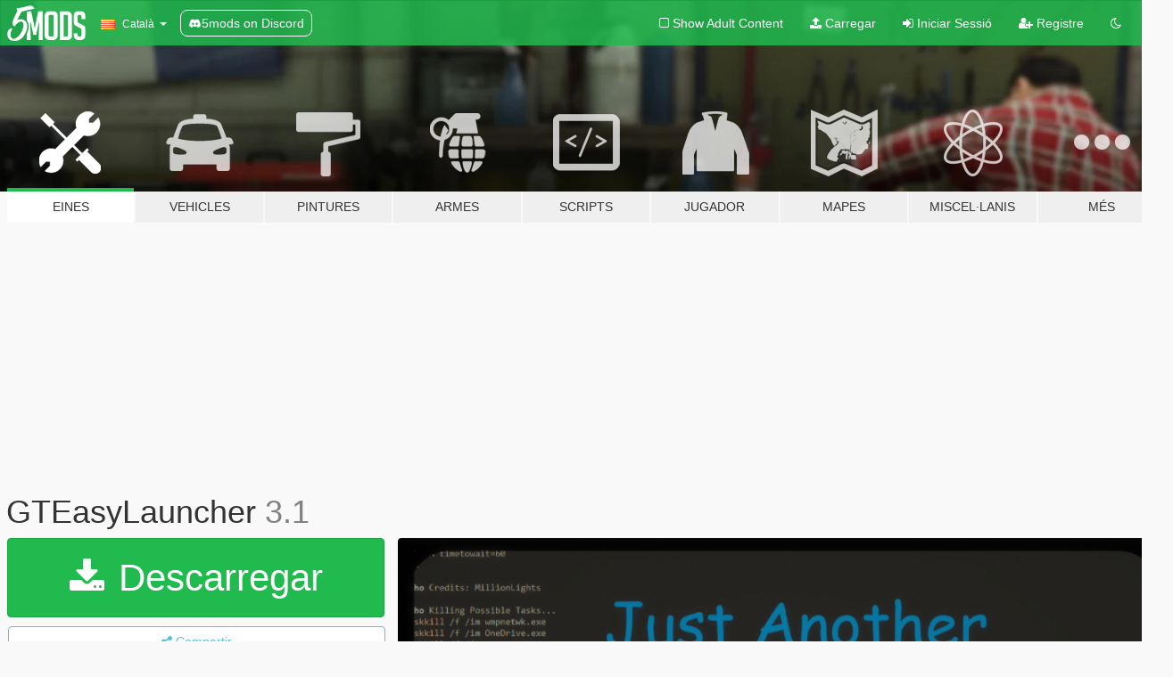

--- FILE ---
content_type: text/html; charset=utf-8
request_url: https://ca.gta5-mods.com/tools/gteasylauncher-gain-fps-fix-fix-lods-not-loading-etc
body_size: 14052
content:

<!DOCTYPE html>
<html lang="ca" dir="ltr">
<head>
	<title>
		GTEasyLauncher - GTA5-Mods.com
	</title>

		<script
		  async
		  src="https://hb.vntsm.com/v4/live/vms/sites/gta5-mods.com/index.js"
        ></script>

        <script>
          self.__VM = self.__VM || [];
          self.__VM.push(function (admanager, scope) {
            scope.Config.buildPlacement((configBuilder) => {
              configBuilder.add("billboard");
              configBuilder.addDefaultOrUnique("mobile_mpu").setBreakPoint("mobile")
            }).display("top-ad");

            scope.Config.buildPlacement((configBuilder) => {
              configBuilder.add("leaderboard");
              configBuilder.addDefaultOrUnique("mobile_mpu").setBreakPoint("mobile")
            }).display("central-ad");

            scope.Config.buildPlacement((configBuilder) => {
              configBuilder.add("mpu");
              configBuilder.addDefaultOrUnique("mobile_mpu").setBreakPoint("mobile")
            }).display("side-ad");

            scope.Config.buildPlacement((configBuilder) => {
              configBuilder.add("leaderboard");
              configBuilder.addDefaultOrUnique("mpu").setBreakPoint({ mediaQuery: "max-width:1200px" })
            }).display("central-ad-2");

            scope.Config.buildPlacement((configBuilder) => {
              configBuilder.add("leaderboard");
              configBuilder.addDefaultOrUnique("mobile_mpu").setBreakPoint("mobile")
            }).display("bottom-ad");

            scope.Config.buildPlacement((configBuilder) => {
              configBuilder.add("desktop_takeover");
              configBuilder.addDefaultOrUnique("mobile_takeover").setBreakPoint("mobile")
            }).display("takeover-ad");

            scope.Config.get('mpu').display('download-ad-1');
          });
        </script>

	<meta charset="utf-8">
	<meta name="viewport" content="width=320, initial-scale=1.0, maximum-scale=1.0">
	<meta http-equiv="X-UA-Compatible" content="IE=edge">
	<meta name="msapplication-config" content="none">
	<meta name="theme-color" content="#20ba4e">
	<meta name="msapplication-navbutton-color" content="#20ba4e">
	<meta name="apple-mobile-web-app-capable" content="yes">
	<meta name="apple-mobile-web-app-status-bar-style" content="#20ba4e">
	<meta name="csrf-param" content="authenticity_token" />
<meta name="csrf-token" content="Yc3sttlOvnCtgPsC3cl7Yog5s05ngHjjiLlwDAo/h4HgY3SR/W2mqohHmQdY7H0rgJ0iP3a6LcFEH5Nh14Y1xg==" />
	    <!--suppress ALL -->

    <meta property="og:url" content="https://ca.gta5-mods.com/tools/gteasylauncher-gain-fps-fix-fix-lods-not-loading-etc">
    <meta property="og:title" content="GTEasyLauncher">
    <meta property="og:description" content="This is a simple open-source batch file script which is meant to improve in-game stability.  This is open source code, you can do whatever you want with it.  HOW TO USE: Drag and drop GtEasyLauncher.bat into your game root directory, then simply launch it. Watch this tutorial linked below if you are confused. Descriptive Tutorial  ALSO this is not a VIRUS, the most demanding thing this does is change your games priority.   This is a ...">
    <meta property="og:site_name" content="GTA5-Mods.com">
    <meta property="og:image" content="https://img.gta5-mods.com/q75/images/gteasylauncher-gain-fps-fix-fix-lods-not-loading-etc/e3ca0b-launcher.png">

    <meta name="twitter:card" content="summary_large_image">
    <meta name="twitter:site" content="@5mods">
    <meta name="twitter:title" content="GTEasyLauncher">
    <meta name="twitter:description" content="This is a simple open-source batch file script which is meant to improve in-game stability.  This is open source code, you can do whatever you want with it.  HOW TO USE: Drag and drop GtEasyLauncher.bat into your game root directory, then simply launch it. Watch this tutorial linked below if you are confused. Descriptive Tutorial  ALSO this is not a VIRUS, the most demanding thing this does is change your games priority.   This is a ...">
    <meta name="twitter:image" content="https://img.gta5-mods.com/q75/images/gteasylauncher-gain-fps-fix-fix-lods-not-loading-etc/e3ca0b-launcher.png">


	<link rel="shortcut icon" type="image/x-icon" href="https://images.gta5-mods.com/icons/favicon.png">
	<link rel="stylesheet" media="screen" href="/assets/application-7e510725ebc5c55e88a9fd87c027a2aa9e20126744fbac89762e0fd54819c399.css" />
	    <link rel="alternate" hreflang="id" href="https://id.gta5-mods.com/tools/gteasylauncher-gain-fps-fix-fix-lods-not-loading-etc">
    <link rel="alternate" hreflang="ms" href="https://ms.gta5-mods.com/tools/gteasylauncher-gain-fps-fix-fix-lods-not-loading-etc">
    <link rel="alternate" hreflang="bg" href="https://bg.gta5-mods.com/tools/gteasylauncher-gain-fps-fix-fix-lods-not-loading-etc">
    <link rel="alternate" hreflang="ca" href="https://ca.gta5-mods.com/tools/gteasylauncher-gain-fps-fix-fix-lods-not-loading-etc">
    <link rel="alternate" hreflang="cs" href="https://cs.gta5-mods.com/tools/gteasylauncher-gain-fps-fix-fix-lods-not-loading-etc">
    <link rel="alternate" hreflang="da" href="https://da.gta5-mods.com/tools/gteasylauncher-gain-fps-fix-fix-lods-not-loading-etc">
    <link rel="alternate" hreflang="de" href="https://de.gta5-mods.com/tools/gteasylauncher-gain-fps-fix-fix-lods-not-loading-etc">
    <link rel="alternate" hreflang="el" href="https://el.gta5-mods.com/tools/gteasylauncher-gain-fps-fix-fix-lods-not-loading-etc">
    <link rel="alternate" hreflang="en" href="https://www.gta5-mods.com/tools/gteasylauncher-gain-fps-fix-fix-lods-not-loading-etc">
    <link rel="alternate" hreflang="es" href="https://es.gta5-mods.com/tools/gteasylauncher-gain-fps-fix-fix-lods-not-loading-etc">
    <link rel="alternate" hreflang="fr" href="https://fr.gta5-mods.com/tools/gteasylauncher-gain-fps-fix-fix-lods-not-loading-etc">
    <link rel="alternate" hreflang="gl" href="https://gl.gta5-mods.com/tools/gteasylauncher-gain-fps-fix-fix-lods-not-loading-etc">
    <link rel="alternate" hreflang="ko" href="https://ko.gta5-mods.com/tools/gteasylauncher-gain-fps-fix-fix-lods-not-loading-etc">
    <link rel="alternate" hreflang="hi" href="https://hi.gta5-mods.com/tools/gteasylauncher-gain-fps-fix-fix-lods-not-loading-etc">
    <link rel="alternate" hreflang="it" href="https://it.gta5-mods.com/tools/gteasylauncher-gain-fps-fix-fix-lods-not-loading-etc">
    <link rel="alternate" hreflang="hu" href="https://hu.gta5-mods.com/tools/gteasylauncher-gain-fps-fix-fix-lods-not-loading-etc">
    <link rel="alternate" hreflang="mk" href="https://mk.gta5-mods.com/tools/gteasylauncher-gain-fps-fix-fix-lods-not-loading-etc">
    <link rel="alternate" hreflang="nl" href="https://nl.gta5-mods.com/tools/gteasylauncher-gain-fps-fix-fix-lods-not-loading-etc">
    <link rel="alternate" hreflang="nb" href="https://no.gta5-mods.com/tools/gteasylauncher-gain-fps-fix-fix-lods-not-loading-etc">
    <link rel="alternate" hreflang="pl" href="https://pl.gta5-mods.com/tools/gteasylauncher-gain-fps-fix-fix-lods-not-loading-etc">
    <link rel="alternate" hreflang="pt-BR" href="https://pt.gta5-mods.com/tools/gteasylauncher-gain-fps-fix-fix-lods-not-loading-etc">
    <link rel="alternate" hreflang="ro" href="https://ro.gta5-mods.com/tools/gteasylauncher-gain-fps-fix-fix-lods-not-loading-etc">
    <link rel="alternate" hreflang="ru" href="https://ru.gta5-mods.com/tools/gteasylauncher-gain-fps-fix-fix-lods-not-loading-etc">
    <link rel="alternate" hreflang="sl" href="https://sl.gta5-mods.com/tools/gteasylauncher-gain-fps-fix-fix-lods-not-loading-etc">
    <link rel="alternate" hreflang="fi" href="https://fi.gta5-mods.com/tools/gteasylauncher-gain-fps-fix-fix-lods-not-loading-etc">
    <link rel="alternate" hreflang="sv" href="https://sv.gta5-mods.com/tools/gteasylauncher-gain-fps-fix-fix-lods-not-loading-etc">
    <link rel="alternate" hreflang="vi" href="https://vi.gta5-mods.com/tools/gteasylauncher-gain-fps-fix-fix-lods-not-loading-etc">
    <link rel="alternate" hreflang="tr" href="https://tr.gta5-mods.com/tools/gteasylauncher-gain-fps-fix-fix-lods-not-loading-etc">
    <link rel="alternate" hreflang="uk" href="https://uk.gta5-mods.com/tools/gteasylauncher-gain-fps-fix-fix-lods-not-loading-etc">
    <link rel="alternate" hreflang="zh-CN" href="https://zh.gta5-mods.com/tools/gteasylauncher-gain-fps-fix-fix-lods-not-loading-etc">

  <script src="/javascripts/ads.js"></script>

		<!-- Nexus Google Tag Manager -->
		<script nonce="true">
//<![CDATA[
				window.dataLayer = window.dataLayer || [];

						window.dataLayer.push({
								login_status: 'Guest',
								user_id: undefined,
								gta5mods_id: undefined,
						});

//]]>
</script>
		<script nonce="true">
//<![CDATA[
				(function(w,d,s,l,i){w[l]=w[l]||[];w[l].push({'gtm.start':
				new Date().getTime(),event:'gtm.js'});var f=d.getElementsByTagName(s)[0],
				j=d.createElement(s),dl=l!='dataLayer'?'&l='+l:'';j.async=true;j.src=
				'https://www.googletagmanager.com/gtm.js?id='+i+dl;f.parentNode.insertBefore(j,f);
				})(window,document,'script','dataLayer','GTM-KCVF2WQ');

//]]>
</script>		<!-- End Nexus Google Tag Manager -->
</head>
<body class=" ca">
	<!-- Google Tag Manager (noscript) -->
	<noscript><iframe src="https://www.googletagmanager.com/ns.html?id=GTM-KCVF2WQ"
										height="0" width="0" style="display:none;visibility:hidden"></iframe></noscript>
	<!-- End Google Tag Manager (noscript) -->

<div id="page-cover"></div>
<div id="page-loading">
	<span class="graphic"></span>
	<span class="message">Carregant...</span>
</div>

<div id="page-cover"></div>

<nav id="main-nav" class="navbar navbar-default">
  <div class="container">
    <div class="navbar-header">
      <a class="navbar-brand" href="/"></a>

      <ul class="nav navbar-nav">
        <li id="language-dropdown" class="dropdown">
          <a href="#language" class="dropdown-toggle" data-toggle="dropdown">
            <span class="famfamfam-flag-catalonia icon"></span>&nbsp;
            <span class="language-name">Català</span>
            <span class="caret"></span>
          </a>

          <ul class="dropdown-menu dropdown-menu-with-footer">
                <li>
                  <a href="https://id.gta5-mods.com/tools/gteasylauncher-gain-fps-fix-fix-lods-not-loading-etc">
                    <span class="famfamfam-flag-id"></span>
                    <span class="language-name">Bahasa Indonesia</span>
                  </a>
                </li>
                <li>
                  <a href="https://ms.gta5-mods.com/tools/gteasylauncher-gain-fps-fix-fix-lods-not-loading-etc">
                    <span class="famfamfam-flag-my"></span>
                    <span class="language-name">Bahasa Melayu</span>
                  </a>
                </li>
                <li>
                  <a href="https://bg.gta5-mods.com/tools/gteasylauncher-gain-fps-fix-fix-lods-not-loading-etc">
                    <span class="famfamfam-flag-bg"></span>
                    <span class="language-name">Български</span>
                  </a>
                </li>
                <li>
                  <a href="https://ca.gta5-mods.com/tools/gteasylauncher-gain-fps-fix-fix-lods-not-loading-etc">
                    <span class="famfamfam-flag-catalonia"></span>
                    <span class="language-name">Català</span>
                  </a>
                </li>
                <li>
                  <a href="https://cs.gta5-mods.com/tools/gteasylauncher-gain-fps-fix-fix-lods-not-loading-etc">
                    <span class="famfamfam-flag-cz"></span>
                    <span class="language-name">Čeština</span>
                  </a>
                </li>
                <li>
                  <a href="https://da.gta5-mods.com/tools/gteasylauncher-gain-fps-fix-fix-lods-not-loading-etc">
                    <span class="famfamfam-flag-dk"></span>
                    <span class="language-name">Dansk</span>
                  </a>
                </li>
                <li>
                  <a href="https://de.gta5-mods.com/tools/gteasylauncher-gain-fps-fix-fix-lods-not-loading-etc">
                    <span class="famfamfam-flag-de"></span>
                    <span class="language-name">Deutsch</span>
                  </a>
                </li>
                <li>
                  <a href="https://el.gta5-mods.com/tools/gteasylauncher-gain-fps-fix-fix-lods-not-loading-etc">
                    <span class="famfamfam-flag-gr"></span>
                    <span class="language-name">Ελληνικά</span>
                  </a>
                </li>
                <li>
                  <a href="https://www.gta5-mods.com/tools/gteasylauncher-gain-fps-fix-fix-lods-not-loading-etc">
                    <span class="famfamfam-flag-gb"></span>
                    <span class="language-name">English</span>
                  </a>
                </li>
                <li>
                  <a href="https://es.gta5-mods.com/tools/gteasylauncher-gain-fps-fix-fix-lods-not-loading-etc">
                    <span class="famfamfam-flag-es"></span>
                    <span class="language-name">Español</span>
                  </a>
                </li>
                <li>
                  <a href="https://fr.gta5-mods.com/tools/gteasylauncher-gain-fps-fix-fix-lods-not-loading-etc">
                    <span class="famfamfam-flag-fr"></span>
                    <span class="language-name">Français</span>
                  </a>
                </li>
                <li>
                  <a href="https://gl.gta5-mods.com/tools/gteasylauncher-gain-fps-fix-fix-lods-not-loading-etc">
                    <span class="famfamfam-flag-es-gl"></span>
                    <span class="language-name">Galego</span>
                  </a>
                </li>
                <li>
                  <a href="https://ko.gta5-mods.com/tools/gteasylauncher-gain-fps-fix-fix-lods-not-loading-etc">
                    <span class="famfamfam-flag-kr"></span>
                    <span class="language-name">한국어</span>
                  </a>
                </li>
                <li>
                  <a href="https://hi.gta5-mods.com/tools/gteasylauncher-gain-fps-fix-fix-lods-not-loading-etc">
                    <span class="famfamfam-flag-in"></span>
                    <span class="language-name">हिन्दी</span>
                  </a>
                </li>
                <li>
                  <a href="https://it.gta5-mods.com/tools/gteasylauncher-gain-fps-fix-fix-lods-not-loading-etc">
                    <span class="famfamfam-flag-it"></span>
                    <span class="language-name">Italiano</span>
                  </a>
                </li>
                <li>
                  <a href="https://hu.gta5-mods.com/tools/gteasylauncher-gain-fps-fix-fix-lods-not-loading-etc">
                    <span class="famfamfam-flag-hu"></span>
                    <span class="language-name">Magyar</span>
                  </a>
                </li>
                <li>
                  <a href="https://mk.gta5-mods.com/tools/gteasylauncher-gain-fps-fix-fix-lods-not-loading-etc">
                    <span class="famfamfam-flag-mk"></span>
                    <span class="language-name">Македонски</span>
                  </a>
                </li>
                <li>
                  <a href="https://nl.gta5-mods.com/tools/gteasylauncher-gain-fps-fix-fix-lods-not-loading-etc">
                    <span class="famfamfam-flag-nl"></span>
                    <span class="language-name">Nederlands</span>
                  </a>
                </li>
                <li>
                  <a href="https://no.gta5-mods.com/tools/gteasylauncher-gain-fps-fix-fix-lods-not-loading-etc">
                    <span class="famfamfam-flag-no"></span>
                    <span class="language-name">Norsk</span>
                  </a>
                </li>
                <li>
                  <a href="https://pl.gta5-mods.com/tools/gteasylauncher-gain-fps-fix-fix-lods-not-loading-etc">
                    <span class="famfamfam-flag-pl"></span>
                    <span class="language-name">Polski</span>
                  </a>
                </li>
                <li>
                  <a href="https://pt.gta5-mods.com/tools/gteasylauncher-gain-fps-fix-fix-lods-not-loading-etc">
                    <span class="famfamfam-flag-br"></span>
                    <span class="language-name">Português do Brasil</span>
                  </a>
                </li>
                <li>
                  <a href="https://ro.gta5-mods.com/tools/gteasylauncher-gain-fps-fix-fix-lods-not-loading-etc">
                    <span class="famfamfam-flag-ro"></span>
                    <span class="language-name">Română</span>
                  </a>
                </li>
                <li>
                  <a href="https://ru.gta5-mods.com/tools/gteasylauncher-gain-fps-fix-fix-lods-not-loading-etc">
                    <span class="famfamfam-flag-ru"></span>
                    <span class="language-name">Русский</span>
                  </a>
                </li>
                <li>
                  <a href="https://sl.gta5-mods.com/tools/gteasylauncher-gain-fps-fix-fix-lods-not-loading-etc">
                    <span class="famfamfam-flag-si"></span>
                    <span class="language-name">Slovenščina</span>
                  </a>
                </li>
                <li>
                  <a href="https://fi.gta5-mods.com/tools/gteasylauncher-gain-fps-fix-fix-lods-not-loading-etc">
                    <span class="famfamfam-flag-fi"></span>
                    <span class="language-name">Suomi</span>
                  </a>
                </li>
                <li>
                  <a href="https://sv.gta5-mods.com/tools/gteasylauncher-gain-fps-fix-fix-lods-not-loading-etc">
                    <span class="famfamfam-flag-se"></span>
                    <span class="language-name">Svenska</span>
                  </a>
                </li>
                <li>
                  <a href="https://vi.gta5-mods.com/tools/gteasylauncher-gain-fps-fix-fix-lods-not-loading-etc">
                    <span class="famfamfam-flag-vn"></span>
                    <span class="language-name">Tiếng Việt</span>
                  </a>
                </li>
                <li>
                  <a href="https://tr.gta5-mods.com/tools/gteasylauncher-gain-fps-fix-fix-lods-not-loading-etc">
                    <span class="famfamfam-flag-tr"></span>
                    <span class="language-name">Türkçe</span>
                  </a>
                </li>
                <li>
                  <a href="https://uk.gta5-mods.com/tools/gteasylauncher-gain-fps-fix-fix-lods-not-loading-etc">
                    <span class="famfamfam-flag-ua"></span>
                    <span class="language-name">Українська</span>
                  </a>
                </li>
                <li>
                  <a href="https://zh.gta5-mods.com/tools/gteasylauncher-gain-fps-fix-fix-lods-not-loading-etc">
                    <span class="famfamfam-flag-cn"></span>
                    <span class="language-name">中文</span>
                  </a>
                </li>
          </ul>
        </li>
        <li class="discord-link">
          <a href="https://discord.gg/2PR7aMzD4U" target="_blank" rel="noreferrer">
            <img src="https://images.gta5-mods.com/site/discord-header.svg" height="15px" alt="">
            <span>5mods on Discord</span>
          </a>
        </li>
      </ul>
    </div>

    <ul class="nav navbar-nav navbar-right">
        <li>
          <a href="/adult_filter" title="Light mode">
              <span class="fa fa-square-o"></span>
            <span>Show Adult <span class="adult-filter__content-text">Content</span></span>
          </a>
        </li>
      <li class="hidden-xs">
        <a href="/upload">
          <span class="icon fa fa-upload"></span>
          Carregar
        </a>
      </li>

        <li>
          <a href="/login?r=/tools/gteasylauncher-gain-fps-fix-fix-lods-not-loading-etc">
            <span class="icon fa fa-sign-in"></span>
            <span class="login-text">Iniciar Sessió</span>
          </a>
        </li>

        <li class="hidden-xs">
          <a href="/register?r=/tools/gteasylauncher-gain-fps-fix-fix-lods-not-loading-etc">
            <span class="icon fa fa-user-plus"></span>
            Registre
          </a>
        </li>

        <li>
            <a href="/dark_mode" title="Dark mode">
              <span class="fa fa-moon-o"></span>
            </a>
        </li>

      <li id="search-dropdown">
        <a href="#search" class="dropdown-toggle" data-toggle="dropdown">
          <span class="fa fa-search"></span>
        </a>

        <div class="dropdown-menu">
          <div class="form-inline">
            <div class="form-group">
              <div class="input-group">
                <div class="input-group-addon"><span  class="fa fa-search"></span></div>
                <input type="text" class="form-control" placeholder="Cerca GTA 5 mods...">
              </div>
            </div>
            <button type="submit" class="btn btn-primary">
              Cerca
            </button>
          </div>
        </div>
      </li>
    </ul>
  </div>
</nav>

<div id="banner" class="tools">
  <div class="container hidden-xs">
    <div id="intro">
      <h1 class="styled">Benvingut a GTA5-Mods.com</h1>
      <p>Selecciona una de les següents categories per començar a veure els últims mods de  GTA 5 PC:</p>
    </div>
  </div>

  <div class="container">
    <ul id="navigation" class="clearfix ca">
        <li class="tools active">
          <a href="/tools">
            <span class="icon-category"></span>
            <span class="label-border"></span>
            <span class="label-category ">
              <span>Eines</span>
            </span>
          </a>
        </li>
        <li class="vehicles ">
          <a href="/vehicles">
            <span class="icon-category"></span>
            <span class="label-border"></span>
            <span class="label-category ">
              <span>Vehicles</span>
            </span>
          </a>
        </li>
        <li class="paintjobs ">
          <a href="/paintjobs">
            <span class="icon-category"></span>
            <span class="label-border"></span>
            <span class="label-category ">
              <span>Pintures</span>
            </span>
          </a>
        </li>
        <li class="weapons ">
          <a href="/weapons">
            <span class="icon-category"></span>
            <span class="label-border"></span>
            <span class="label-category ">
              <span>Armes</span>
            </span>
          </a>
        </li>
        <li class="scripts ">
          <a href="/scripts">
            <span class="icon-category"></span>
            <span class="label-border"></span>
            <span class="label-category ">
              <span>Scripts</span>
            </span>
          </a>
        </li>
        <li class="player ">
          <a href="/player">
            <span class="icon-category"></span>
            <span class="label-border"></span>
            <span class="label-category ">
              <span>Jugador</span>
            </span>
          </a>
        </li>
        <li class="maps ">
          <a href="/maps">
            <span class="icon-category"></span>
            <span class="label-border"></span>
            <span class="label-category ">
              <span>Mapes</span>
            </span>
          </a>
        </li>
        <li class="misc ">
          <a href="/misc">
            <span class="icon-category"></span>
            <span class="label-border"></span>
            <span class="label-category md-small">
              <span>Miscel·lanis</span>
            </span>
          </a>
        </li>
      <li id="more-dropdown" class="more dropdown">
        <a href="#more" class="dropdown-toggle" data-toggle="dropdown">
          <span class="icon-category"></span>
          <span class="label-border"></span>
          <span class="label-category ">
            <span>Més</span>
          </span>
        </a>

        <ul class="dropdown-menu pull-right">
          <li>
            <a href="http://www.gta5cheats.com" target="_blank">
              <span class="fa fa-external-link"></span>
              GTA 5 Cheats
            </a>
          </li>
        </ul>
      </li>
    </ul>
  </div>
</div>

<div id="content">
  


<div id="file" class="container" data-user-file-id="139416">
  <div class="clearfix">
      <div id="top-ad" class="ad-container"></div>

    <h1>
      
      GTEasyLauncher
      <span class="version">3.1</span>

    </h1>
  </div>


    <div id="file-container" class="row">
      <div class="col-sm-5 col-lg-4">

          <a href="/tools/gteasylauncher-gain-fps-fix-fix-lods-not-loading-etc/download/158902" class="btn btn-primary btn-download" >
            <span class="fa fa-download"></span>
            Descarregar
          </a>

        <div class="file-actions">

          <div class="row">
            <div class="col-xs-12 share-container">
              <div id="share-list">
                <ul>
                  <li>
                    <a href="#share-facebook" class="facebook" title="Compartir a Facebook">
                      <span class="fa fa-facebook"></span>
                    </a>
                  </li>
                  <li>
                    <a href="#share-twitter" class="twitter" title="Compartir a Twitter" data-text="GTEasyLauncher">
                      <span class="fa fa-twitter"></span>
                    </a>
                  </li>
                  <li>
                    <a href="#share-vk" class="vk" title="Compartir a VKontakte">
                      <span class="fa fa-vk"></span>
                    </a>
                  </li>
                </ul>
              </div>

              <button class="btn btn-o-info btn-block">
                <span class="fa fa-share-alt "></span>
                <span>Compartir</span>
              </button>
            </div>

          </div>
        </div>
        <div class="panel panel-default">
          <div class="panel-body">
            <div class="user-panel row">
              <div class="col-xs-3">
                <a href="/users/3_Washing_Machines">
                  <img class="img-responsive" src="https://img.gta5-mods.com/q75-w100-h100-cfill/avatars/1314095/3519f1-Baby Nora.jpg" alt="3519f1 baby nora" />
                </a>
              </div>
              <div class="col-xs-9">
                <a class="username" href="/users/3_Washing_Machines">3_Washing_Machines</a>
                  <br/>
                  <div class="user-social">
                    






<a title="Twitch" target="_blank" href="http://www.twitch.tv/beast_cast"><span class="fa fa-twitch"></span></a>
<a title="Steam" target="_blank" href="http://steamcommunity.com/id/therocker894"><span class="fa fa-steam-square"></span></a>

<a title="GitHub" target="_blank" href="https://github.com/BeastCast"><span class="fa fa-github"></span></a>
<a title="Discord Server" target="_blank" href="https://discord.gg/verbam"><span class="fa fa-discord size-30"></span></a>

                  </div>

                  


              </div>
            </div>
          </div>
        </div>

          <div class="panel panel-default hidden-xs">
            <div class="panel-body">
  <h3 class="mt-0">
    <i class="fa fa-list-alt"></i>
    <span class="translation_missing" title="translation missing: ca.user_file.all_versions">All Versions</span>
  </h3>
      <div class="well pull-left file-version-container ">
        <div class="pull-left">
          <i class="fa fa-file"></i>&nbsp;3.1 <span>(current)</span>
          <p>
            <span class="num-downloads">1.957 descàrregues <span class="file-size">, 30 KB</span></span>
            <br/><span class="num-downloads">23 de Agost de 2023</span>
          </p>
        </div>
        <div class="pull-right" >
                  <a target="_blank" href="https://www.virustotal.com/gui/file/c7aa914f1f01b9e5e4a0fa589fb1a529f3bc7f9d0dab4f579263edb328a4b554/detection/f-c7aa914f1f01b9e5e4a0fa589fb1a529f3bc7f9d0dab4f579263edb328a4b554-1692664766"><i data-container="body" data-trigger="hover" data-toggle="popover" data-placement="top" data-html="true" data-title="<b class='color-success'>This file is safe <i class='fa fa-check-circle-o'></i></b>" data-content="<i>This file has been scanned for viruses and is safe to download.</i>" class="fa fa-shield vt-version"></i></a>

              <a target="_blank" href="/tools/gteasylauncher-gain-fps-fix-fix-lods-not-loading-etc/download/158902"><i class="fa fa-download download-version"></i></a>
        </div>
      </div>
</div>
          </div>

          <div id="side-ad" class="ad-container"></div>

        <div class="file-list">

              <div class="col-xs-12 hidden-xs">
                <h4>More mods in <i><a href="/tools">tools</a></i> category:</h4>
                  
<div class="file-list-obj">
  <a href="/tools/oiv-package-installer" title="OIV Package Installer" class="preview empty">

    <img title="OIV Package Installer" class="img-responsive" alt="OIV Package Installer" src="https://img.gta5-mods.com/q75-w500-h333-cfill/images/oiv-package-installer/71cc0f-1000003257.jpg" />

      <ul class="categories">
            <li>Gestor de mods</li>
            <li>Destacat</li>
            <li>Open Source</li>
      </ul>

      <div class="stats">
        <div>
            <span title="4.92 star rating">
              <span class="fa fa-star"></span> 4.92
            </span>
        </div>
        <div>
          <span title="692 Descàrregues">
            <span class="fa fa-download"></span> 692
          </span>
          <span class="stats-likes" title="43 Agradan">
            <span class="fa fa-thumbs-up"></span> 43
          </span>
        </div>
      </div>

  </a>
  <div class="details">
    <div class="top">
      <div class="name">
        <a href="/tools/oiv-package-installer" title="OIV Package Installer">
          <span dir="ltr">OIV Package Installer</span>
        </a>
      </div>
        <div class="version" dir="ltr" title="1.1">1.1</div>
    </div>
    <div class="bottom">
      <span class="bottom-by">By</span> <a href="/users/safari4831" title="safari4831">safari4831</a>
    </div>
  </div>
</div>
                  
<div class="file-list-obj">
  <a href="/tools/propconverter-v" title="PropConverter-V" class="preview empty">

    <img title="PropConverter-V" class="img-responsive" alt="PropConverter-V" src="https://img.gta5-mods.com/q75-w500-h333-cfill/images/propconverter-v/7dcee7-im121age.png" />

      <ul class="categories">
            <li>Desenvolupadors</li>
      </ul>

      <div class="stats">
        <div>
            <span title="5.0 star rating">
              <span class="fa fa-star"></span> 5.0
            </span>
        </div>
        <div>
          <span title="210 Descàrregues">
            <span class="fa fa-download"></span> 210
          </span>
          <span class="stats-likes" title="8 Agradan">
            <span class="fa fa-thumbs-up"></span> 8
          </span>
        </div>
      </div>

  </a>
  <div class="details">
    <div class="top">
      <div class="name">
        <a href="/tools/propconverter-v" title="PropConverter-V">
          <span dir="ltr">PropConverter-V</span>
        </a>
      </div>
        <div class="version" dir="ltr" title="1.2.0">1.2.0</div>
    </div>
    <div class="bottom">
      <span class="bottom-by">By</span> <a href="/users/LN_Dev" title="LN_Dev">LN_Dev</a>
    </div>
  </div>
</div>
                  
<div class="file-list-obj">
  <a href="/tools/ymap-entity-sorter-xml-fix-manifest-issues-0-1" title="YMAP Entity Sorter (XML) - Fix Manifest Issues" class="preview empty">

    <img title="YMAP Entity Sorter (XML) - Fix Manifest Issues" class="img-responsive" alt="YMAP Entity Sorter (XML) - Fix Manifest Issues" src="https://img.gta5-mods.com/q75-w500-h333-cfill/images/ymap-entity-sorter-xml-fix-manifest-issues-0-1/69cb6e-image_2026-01-20_001747442.png" />

      <ul class="categories">
            <li>Desenvolupadors</li>
            <li>Open Source</li>
      </ul>

      <div class="stats">
        <div>
        </div>
        <div>
          <span title="38 Descàrregues">
            <span class="fa fa-download"></span> 38
          </span>
          <span class="stats-likes" title="5 Agradan">
            <span class="fa fa-thumbs-up"></span> 5
          </span>
        </div>
      </div>

  </a>
  <div class="details">
    <div class="top">
      <div class="name">
        <a href="/tools/ymap-entity-sorter-xml-fix-manifest-issues-0-1" title="YMAP Entity Sorter (XML) - Fix Manifest Issues">
          <span dir="ltr">YMAP Entity Sorter (XML) - Fix Manifest Issues</span>
        </a>
      </div>
        <div class="version" dir="ltr" title="0.1">0.1</div>
    </div>
    <div class="bottom">
      <span class="bottom-by">By</span> <a href="/users/sovietkermit" title="sovietkermit">sovietkermit</a>
    </div>
  </div>
</div>
                  
<div class="file-list-obj">
  <a href="/tools/luav" title="LuaV" class="preview empty">

    <img title="LuaV" class="img-responsive" alt="LuaV" src="https://img.gta5-mods.com/q75-w500-h333-cfill/images/luav/772c1a-luav.png" />

      <ul class="categories">
            <li>Script Hook</li>
            <li>Lua</li>
            <li>Open Source</li>
      </ul>

      <div class="stats">
        <div>
        </div>
        <div>
          <span title="365 Descàrregues">
            <span class="fa fa-download"></span> 365
          </span>
          <span class="stats-likes" title="5 Agradan">
            <span class="fa fa-thumbs-up"></span> 5
          </span>
        </div>
      </div>

  </a>
  <div class="details">
    <div class="top">
      <div class="name">
        <a href="/tools/luav" title="LuaV">
          <span dir="ltr">LuaV</span>
        </a>
      </div>
        <div class="version" dir="ltr" title="1.0.1">1.0.1</div>
    </div>
    <div class="bottom">
      <span class="bottom-by">By</span> <a href="/users/ImperiusX" title="ImperiusX">ImperiusX</a>
    </div>
  </div>
</div>
                  
<div class="file-list-obj">
  <a href="/tools/gr-switcher-advanced-platform-switcher-for-gta-v" title="GR-Switcher - Advanced Platform Switcher for GTA V" class="preview empty">

    <img title="GR-Switcher - Advanced Platform Switcher for GTA V" class="img-responsive" alt="GR-Switcher - Advanced Platform Switcher for GTA V" src="https://img.gta5-mods.com/q75-w500-h333-cfill/images/gr-switcher-advanced-platform-switcher-for-gta-v/c7c410-image.png" />

      <ul class="categories">
            <li>Gestor de mods</li>
      </ul>

      <div class="stats">
        <div>
            <span title="0.5 star rating">
              <span class="fa fa-star"></span> 0.5
            </span>
        </div>
        <div>
          <span title="254 Descàrregues">
            <span class="fa fa-download"></span> 254
          </span>
          <span class="stats-likes" title="1 M&#39;agrada">
            <span class="fa fa-thumbs-up"></span> 1
          </span>
        </div>
      </div>

  </a>
  <div class="details">
    <div class="top">
      <div class="name">
        <a href="/tools/gr-switcher-advanced-platform-switcher-for-gta-v" title="GR-Switcher - Advanced Platform Switcher for GTA V">
          <span dir="ltr">GR-Switcher - Advanced Platform Switcher for GTA V</span>
        </a>
      </div>
        <div class="version" dir="ltr" title="1.0 ">1.0 </div>
    </div>
    <div class="bottom">
      <span class="bottom-by">By</span> <a href="/users/Light%20Zirconite" title="Light Zirconite">Light Zirconite</a>
    </div>
  </div>
</div>
              </div>
        </div>
      </div>

      <div class="col-sm-7 col-lg-8">
          <div id="file-media">
            <!-- Cover Media -->
            <div class="text-center">

                <a target="_blank" class="thumbnail mfp-image cover-media" title="GTEasyLauncher" href="https://img.gta5-mods.com/q95/images/gteasylauncher-gain-fps-fix-fix-lods-not-loading-etc/e3ca0b-launcher.png"><img class="img-responsive" src="https://img.gta5-mods.com/q85-w800/images/gteasylauncher-gain-fps-fix-fix-lods-not-loading-etc/e3ca0b-launcher.png" alt="E3ca0b launcher" /></a>
            </div>

            <!-- Remaining Media -->
              <div class="media-thumbnails row">

                  <div class="col-xs-4 col-md-2">
                    
  <a href="https://www.youtube.com/watch?v=-f09QgP4HQw" class="thumbnail mfp-iframe" data-video-source="YOUTUBE" data-video-source-id="-f09QgP4HQw" data-username="3_Washing_Machines">
    
    <span class="play-button fa fa-youtube-play"></span>
    <img class="img-responsive" src="https://img.youtube.com/vi/-f09QgP4HQw/mqdefault.jpg" alt="Mqdefault" />
  </a>


                  </div>
              </div>

          </div>

        <h3 class="clearfix" dir="auto">
          <div class="pull-left file-stats">
            <i class="fa fa-cloud-download pull-left download-icon"></i>
            <div class="file-stat file-downloads pull-left">
              <span class="num-downloads">5.678</span>
              <label>Descàrregues</label>
            </div>
            <i class="fa fa-thumbs-o-up pull-left like-icon"></i>
            <div class="file-stat file-likes pull-left">
              <span class="num-likes">49</span>
              <label>Agradan</label>
            </div>
          </div>

                <span class="comment-average-container pull-right">
                    <span class="comment-average-rating" data-rating="4.7"></span>
                    <label>4.7 / 5 estrelles (5 vots)</label>
                </span>
        </h3>
        <div id="featured-comment">
          <ul class="media-list pinned-comments">
            
    <li id="comment-2183160" class="comment media pinned" data-comment-id="2183160" data-username="3_Washing_Machines" data-mentions="[]">
      <div class="media-left">
        <a href="/users/3_Washing_Machines"><img class="media-object" src="https://img.gta5-mods.com/q75-w100-h100-cfill/avatars/1314095/3519f1-Baby Nora.jpg" alt="3519f1 baby nora" /></a>
      </div>
      <div class="media-body">
        <div class="panel panel-default">
          <div class="panel-body">
            <div class="media-heading clearfix">
              <div class="pull-left flip" dir="auto">
                <a href="/users/3_Washing_Machines">3_Washing_Machines</a>
                    <label class="label label-primary">Autor</label>
              </div>
              <div class="pull-right flip">
                <span class="pinned-message inline-icon-text"><span class="fa fa-thumb-tack"></span>Comentari ancorat</span>

                
              </div>
            </div>

            <div class="comment-text " dir="auto"><p>GTEasyLauncher now supports Rage Plugin Hook</p></div>

            <div class="media-details clearfix">
              <div class="row">
                <div class="col-md-8 text-left flip">


                  

                  
                </div>
                <div class="col-md-4 text-right flip" title="Dimarts, 22 de Agost de 2023 00:47:35 +0000">22 de Agost de 2023</div>
              </div>
            </div>
          </div>
        </div>
      </div>
    </li>

          </ul>
        </div>
        <div class="visible-xs-block">
          <div class="panel panel-default">
            <div class="panel-body">
              <div class="file-description">
                      <span class="description-body description-collapsed" dir="auto">
                        This is a simple open-source batch file script which is meant to improve in-game stability.<br/><br/>This is open source code, you can do whatever you want with it.<br/><br/>HOW TO USE:<br/>Drag and drop GtEasyLauncher.bat into your game root directory, then simply launch it. Watch this tutorial linked below if you are confused.<br/><a href="https://www.youtube.com/watch?v=-f09QgP4HQw">Descriptive Tutorial</a><br/><br/>ALSO this is not a VIRUS, the most demanding thing this does is change your games priority. <br/><br/>This is a batch file script and <b>DOES NOT INSTALL ANYTHING</b>. So to remove this mod, just delete GTEasylauncher batch file and launch the base games application.<br/><br/>LOG:<br/>Version 3.1<br/>Rage plugin hook now supported<br/>Fixed powerconfig typo<br/>Fixed GTEasyLauncher force close command<br/><br/>Version 3.0<br/>Rewritten AGAIN<br/>Gta detection FIXED<br/><br/>Version 2.0<br/>Rewritten<br/>GTA 5 Detection fixed<br/>Priority Resetting Fixed<br/>Other quality of life changes.<br/><br/>Version 1.3<br/>Fixed Epic games verion launcher from not working.<br/>2nd attempt to fix launching out of fullscreen<br/>Other quality changes<br/><br/>Version 1.2<br/>Finally managed Rockstar Games Launcher Support<br/>Attempt to fix game flickers<br/><br/>Version 1.1<br/>Added and fixed some optimizations.<br/><br/>Version 1.0<br/>Not uploaded<br/><br/>Find me on <a href="https://www.gta5-mods.com/users/3_Washing_Machines">GTA5-Mods</a> and on <a href="https://www.nexusmods.com/gta5/users/113633653">Nexus Mods</a>.<br/><br/><a href="https://www.nexusmods.com/gta5/mods/481">Other mod page (NEXUS)</a><br/><br/>:{
                        <div class="read-more-button-container">
                          <div class="read-more-gradient"></div>
                          <div class="read-more-button">Show Full Description</div>
                        </div>
                      </span>
              </div>
                <div id=tag-list>
                    <div>
                      <a href="/all/tags/config-editor/most-downloaded">
                            <span class="label label-default">
                              <span class="fa fa-tag"></span>
                              Editor de configuració
                            </span>
                      </a>
                    </div>
                </div>


              <div id="file-dates">

                <br/>
                <small title="Dimecres, 25 de Maig de 2022 02:36:09 +0000">
                  <strong>Carregat per primera vegada:</strong>
                  25 de Maig de 2022
                  
                </small>

                  <br/>
                  <small title="Dijous, 24 de Agost de 2023 16:12:35 +0000">
                    <strong>Actualització més recent:</strong>
                    24 de Agost de 2023
                  </small>

                  <br/>
                  <small title="Dijous, 22 de Gener de 2026 23:56:40 +0000">
                    <strong>Últim descarregat:</strong>
                    Fa 24 hores
                  </small>
              </div>
            </div>
          </div>

          <div class="panel panel-default visible-xs-block">
            <div class="panel-body">
  <h3 class="mt-0">
    <i class="fa fa-list-alt"></i>
    <span class="translation_missing" title="translation missing: ca.user_file.all_versions">All Versions</span>
  </h3>
      <div class="well pull-left file-version-container ">
        <div class="pull-left">
          <i class="fa fa-file"></i>&nbsp;3.1 <span>(current)</span>
          <p>
            <span class="num-downloads">1.957 descàrregues <span class="file-size">, 30 KB</span></span>
            <br/><span class="num-downloads">23 de Agost de 2023</span>
          </p>
        </div>
        <div class="pull-right" >
                  <a target="_blank" href="https://www.virustotal.com/gui/file/c7aa914f1f01b9e5e4a0fa589fb1a529f3bc7f9d0dab4f579263edb328a4b554/detection/f-c7aa914f1f01b9e5e4a0fa589fb1a529f3bc7f9d0dab4f579263edb328a4b554-1692664766"><i data-container="body" data-trigger="hover" data-toggle="popover" data-placement="top" data-html="true" data-title="<b class='color-success'>This file is safe <i class='fa fa-check-circle-o'></i></b>" data-content="<i>This file has been scanned for viruses and is safe to download.</i>" class="fa fa-shield vt-version"></i></a>

              <a target="_blank" href="/tools/gteasylauncher-gain-fps-fix-fix-lods-not-loading-etc/download/158902"><i class="fa fa-download download-version"></i></a>
        </div>
      </div>
</div>
          </div>

          <h3 class="clearfix comments-stats" dir="auto">
              <span class="pull-left">
                  <span class="num-comments" data-count="30">30 Comentaris</span>
              </span>
          </h3>
          <div id="comments_mobile"></div>

          <div class="file-list">
          </div>

        </div>

        <div class="hidden-xs">

          <ul class="nav nav-tabs" role="tablist">
              <li role="presentation" class="active">
                <a class="url-push" href="#description_tab" aria-controls="home" role="tab" data-toggle="tab">
                  <i class="fa fa-file-text-o"></i>
                  &nbsp;Description
                </a>
              </li>
              <li role="presentation">
                <a class="url-push" href="#comments_tab" aria-controls="profile" role="tab" data-toggle="tab">
                  <i class="fa fa-comments-o"></i>
                  &nbsp;Comments (30)
                </a>
              </li>
          </ul>

          <div class="tab-content">

            <!-- Default / Description Tab -->
            <div role="tabpanel" class="tab-pane  active " id="description_tab">
              <div class="panel panel-default" style="margin-top: 8px">
                <div class="panel-body">
                  <div class="file-description">
                        <span class="description-body " dir="auto">
                          This is a simple open-source batch file script which is meant to improve in-game stability.<br/><br/>This is open source code, you can do whatever you want with it.<br/><br/>HOW TO USE:<br/>Drag and drop GtEasyLauncher.bat into your game root directory, then simply launch it. Watch this tutorial linked below if you are confused.<br/><a href="https://www.youtube.com/watch?v=-f09QgP4HQw">Descriptive Tutorial</a><br/><br/>ALSO this is not a VIRUS, the most demanding thing this does is change your games priority. <br/><br/>This is a batch file script and <b>DOES NOT INSTALL ANYTHING</b>. So to remove this mod, just delete GTEasylauncher batch file and launch the base games application.<br/><br/>LOG:<br/>Version 3.1<br/>Rage plugin hook now supported<br/>Fixed powerconfig typo<br/>Fixed GTEasyLauncher force close command<br/><br/>Version 3.0<br/>Rewritten AGAIN<br/>Gta detection FIXED<br/><br/>Version 2.0<br/>Rewritten<br/>GTA 5 Detection fixed<br/>Priority Resetting Fixed<br/>Other quality of life changes.<br/><br/>Version 1.3<br/>Fixed Epic games verion launcher from not working.<br/>2nd attempt to fix launching out of fullscreen<br/>Other quality changes<br/><br/>Version 1.2<br/>Finally managed Rockstar Games Launcher Support<br/>Attempt to fix game flickers<br/><br/>Version 1.1<br/>Added and fixed some optimizations.<br/><br/>Version 1.0<br/>Not uploaded<br/><br/>Find me on <a href="https://www.gta5-mods.com/users/3_Washing_Machines">GTA5-Mods</a> and on <a href="https://www.nexusmods.com/gta5/users/113633653">Nexus Mods</a>.<br/><br/><a href="https://www.nexusmods.com/gta5/mods/481">Other mod page (NEXUS)</a><br/><br/>:{
                        </span>
                  </div>
                <div id=tag-list>
                    <div>
                      <a href="/all/tags/config-editor/most-downloaded">
                            <span class="label label-default">
                              <span class="fa fa-tag"></span>
                              Editor de configuració
                            </span>
                      </a>
                    </div>
                </div>


                  <div id="file-dates">

                    <br/>
                    <small title="Dimecres, 25 de Maig de 2022 02:36:09 +0000">
                      <strong>Carregat per primera vegada:</strong>
                      25 de Maig de 2022
                      
                    </small>

                      <br/>
                      <small title="Dijous, 24 de Agost de 2023 16:12:35 +0000">
                        <strong>Actualització més recent:</strong>
                        24 de Agost de 2023
                      </small>

                      <br/>
                      <small title="Dijous, 22 de Gener de 2026 23:56:40 +0000">
                        <strong>Últim descarregat:</strong>
                        Fa 24 hores
                      </small>
                  </div>
                </div>
              </div>
            </div>

            <!-- Comments Tab -->
            <div role="tabpanel" class="tab-pane " id="comments_tab">
              <div id="comments">
                <ul class="media-list pinned-comments">
                 

                </ul>

                  <div class="text-center">
                    <button class="view-more btn btn-o-primary btn-block btn-sm">
                      Mostra 10 comentaris anteriors
                    </button>
                  </div>

                <ul class="media-list comments-list">
                  
    <li id="comment-2132397" class="comment media " data-comment-id="2132397" data-username="TakeNoShift" data-mentions="[]">
      <div class="media-left">
        <a href="/users/TakeNoShift"><img class="media-object" src="https://img.gta5-mods.com/q75-w100-h100-cfill/avatars/presets/default.jpg" alt="Default" /></a>
      </div>
      <div class="media-body">
        <div class="panel panel-default">
          <div class="panel-body">
            <div class="media-heading clearfix">
              <div class="pull-left flip" dir="auto">
                <a href="/users/TakeNoShift">TakeNoShift</a>
                    
              </div>
              <div class="pull-right flip">
                

                
              </div>
            </div>

            <div class="comment-text " dir="auto"><p>I have the game on Steam, put the launcher in the root directory (D:\SteamLibrary\steamapps\common\Grand Theft Auto V), but it doesn&#39;t work properly it would seem, as it doesn&#39;t do what is shown in the video. It opens, spews a bunch of incorrect looking crap out in the terminal and the Rockstar Launcher stuff pops up a second later and starts the game. </p></div>

            <div class="media-details clearfix">
              <div class="row">
                <div class="col-md-8 text-left flip">


                  

                  
                </div>
                <div class="col-md-4 text-right flip" title="Divendres, 17 de Març de 2023 05:14:01 +0000">17 de Març de 2023</div>
              </div>
            </div>
          </div>
        </div>
      </div>
    </li>

    <li id="comment-2132765" class="comment media " data-comment-id="2132765" data-username="wremch" data-mentions="[]">
      <div class="media-left">
        <a href="/users/wremch"><img class="media-object" src="https://img.gta5-mods.com/q75-w100-h100-cfill/avatars/presets/bugstars.jpg" alt="Bugstars" /></a>
      </div>
      <div class="media-body">
        <div class="panel panel-default">
          <div class="panel-body">
            <div class="media-heading clearfix">
              <div class="pull-left flip" dir="auto">
                <a href="/users/wremch">wremch</a>
                    
              </div>
              <div class="pull-right flip">
                

                <span class="comment-rating" data-rating="3.5"></span>
              </div>
            </div>

            <div class="comment-text " dir="auto"><p>echo gta v failed to launch?</p></div>

            <div class="media-details clearfix">
              <div class="row">
                <div class="col-md-8 text-left flip">


                  

                  
                </div>
                <div class="col-md-4 text-right flip" title="Dissabte, 18 de Març de 2023 16:18:35 +0000">18 de Març de 2023</div>
              </div>
            </div>
          </div>
        </div>
      </div>
    </li>

    <li id="comment-2133525" class="comment media " data-comment-id="2133525" data-username="3_Washing_Machines" data-mentions="[&quot;wremch&quot;]">
      <div class="media-left">
        <a href="/users/3_Washing_Machines"><img class="media-object" src="https://img.gta5-mods.com/q75-w100-h100-cfill/avatars/1314095/3519f1-Baby Nora.jpg" alt="3519f1 baby nora" /></a>
      </div>
      <div class="media-body">
        <div class="panel panel-default">
          <div class="panel-body">
            <div class="media-heading clearfix">
              <div class="pull-left flip" dir="auto">
                <a href="/users/3_Washing_Machines">3_Washing_Machines</a>
                    <label class="label label-primary">Autor</label>
              </div>
              <div class="pull-right flip">
                

                
              </div>
            </div>

            <div class="comment-text " dir="auto"><p><a class="mention" href="/users/wremch">@wremch</a> you installed in your gta directory, correct?
</p></div>

            <div class="media-details clearfix">
              <div class="row">
                <div class="col-md-8 text-left flip">


                  

                  
                </div>
                <div class="col-md-4 text-right flip" title="Dilluns, 20 de Març de 2023 20:09:10 +0000">20 de Març de 2023</div>
              </div>
            </div>
          </div>
        </div>
      </div>
    </li>

    <li id="comment-2133618" class="comment media " data-comment-id="2133618" data-username="wremch" data-mentions="[&quot;3_Washing_Machines&quot;]">
      <div class="media-left">
        <a href="/users/wremch"><img class="media-object" src="https://img.gta5-mods.com/q75-w100-h100-cfill/avatars/presets/bugstars.jpg" alt="Bugstars" /></a>
      </div>
      <div class="media-body">
        <div class="panel panel-default">
          <div class="panel-body">
            <div class="media-heading clearfix">
              <div class="pull-left flip" dir="auto">
                <a href="/users/wremch">wremch</a>
                    
              </div>
              <div class="pull-right flip">
                

                
              </div>
            </div>

            <div class="comment-text " dir="auto"><p><a class="mention" href="/users/3_Washing_Machines">@3_Washing_Machines</a> yep.</p></div>

            <div class="media-details clearfix">
              <div class="row">
                <div class="col-md-8 text-left flip">


                  

                  
                </div>
                <div class="col-md-4 text-right flip" title="Dimarts, 21 de Març de 2023 07:10:02 +0000">21 de Març de 2023</div>
              </div>
            </div>
          </div>
        </div>
      </div>
    </li>

    <li id="comment-2133791" class="comment media " data-comment-id="2133791" data-username="3_Washing_Machines" data-mentions="[&quot;wremch&quot;]">
      <div class="media-left">
        <a href="/users/3_Washing_Machines"><img class="media-object" src="https://img.gta5-mods.com/q75-w100-h100-cfill/avatars/1314095/3519f1-Baby Nora.jpg" alt="3519f1 baby nora" /></a>
      </div>
      <div class="media-body">
        <div class="panel panel-default">
          <div class="panel-body">
            <div class="media-heading clearfix">
              <div class="pull-left flip" dir="auto">
                <a href="/users/3_Washing_Machines">3_Washing_Machines</a>
                    <label class="label label-primary">Autor</label>
              </div>
              <div class="pull-right flip">
                

                
              </div>
            </div>

            <div class="comment-text " dir="auto"><p><a class="mention" href="/users/wremch">@wremch</a> are you using steam, epic, or rockstar launcher
</p></div>

            <div class="media-details clearfix">
              <div class="row">
                <div class="col-md-8 text-left flip">


                  

                  
                </div>
                <div class="col-md-4 text-right flip" title="Dimarts, 21 de Març de 2023 20:35:55 +0000">21 de Març de 2023</div>
              </div>
            </div>
          </div>
        </div>
      </div>
    </li>

    <li id="comment-2134049" class="comment media " data-comment-id="2134049" data-username="wremch" data-mentions="[&quot;3_Washing_Machines&quot;]">
      <div class="media-left">
        <a href="/users/wremch"><img class="media-object" src="https://img.gta5-mods.com/q75-w100-h100-cfill/avatars/presets/bugstars.jpg" alt="Bugstars" /></a>
      </div>
      <div class="media-body">
        <div class="panel panel-default">
          <div class="panel-body">
            <div class="media-heading clearfix">
              <div class="pull-left flip" dir="auto">
                <a href="/users/wremch">wremch</a>
                    
              </div>
              <div class="pull-right flip">
                

                
              </div>
            </div>

            <div class="comment-text " dir="auto"><p><a class="mention" href="/users/3_Washing_Machines">@3_Washing_Machines</a> steam</p></div>

            <div class="media-details clearfix">
              <div class="row">
                <div class="col-md-8 text-left flip">


                  

                  
                </div>
                <div class="col-md-4 text-right flip" title="Dimecres, 22 de Març de 2023 14:36:02 +0000">22 de Març de 2023</div>
              </div>
            </div>
          </div>
        </div>
      </div>
    </li>

    <li id="comment-2140870" class="comment media " data-comment-id="2140870" data-username="Think_Tank" data-mentions="[&quot;3_Washing_Machines&quot;]">
      <div class="media-left">
        <a href="/users/Think_Tank"><img class="media-object" src="https://img.gta5-mods.com/q75-w100-h100-cfill/avatars/94649/476767-Spotlight games.png" alt="476767 spotlight games" /></a>
      </div>
      <div class="media-body">
        <div class="panel panel-default">
          <div class="panel-body">
            <div class="media-heading clearfix">
              <div class="pull-left flip" dir="auto">
                <a href="/users/Think_Tank">Think_Tank</a>
                    
              </div>
              <div class="pull-right flip">
                

                
              </div>
            </div>

            <div class="comment-text " dir="auto"><p><a class="mention" href="/users/3_Washing_Machines">@3_Washing_Machines</a> So, the description doesn&#39;t actually tell us anything about what this mod does. What does it actually do?</p></div>

            <div class="media-details clearfix">
              <div class="row">
                <div class="col-md-8 text-left flip">


                  

                  
                </div>
                <div class="col-md-4 text-right flip" title="Dimecres, 12 de Abril de 2023 19:37:01 +0000">12 de Abril de 2023</div>
              </div>
            </div>
          </div>
        </div>
      </div>
    </li>

    <li id="comment-2158783" class="comment media " data-comment-id="2158783" data-username="TrussingDart" data-mentions="[]">
      <div class="media-left">
        <a href="/users/TrussingDart"><img class="media-object" src="https://img.gta5-mods.com/q75-w100-h100-cfill/avatars/presets/default.jpg" alt="Default" /></a>
      </div>
      <div class="media-body">
        <div class="panel panel-default">
          <div class="panel-body">
            <div class="media-heading clearfix">
              <div class="pull-left flip" dir="auto">
                <a href="/users/TrussingDart">TrussingDart</a>
                    
              </div>
              <div class="pull-right flip">
                

                
              </div>
            </div>

            <div class="comment-text " dir="auto"><p>when it starts the rockstar launcher says gta 5 timed out authenticating with epic games. 
<br />Any fix for it ?
</p></div>

            <div class="media-details clearfix">
              <div class="row">
                <div class="col-md-8 text-left flip">


                  

                  
                </div>
                <div class="col-md-4 text-right flip" title="Dimecres, 07 de Juny de 2023 13:14:14 +0000">07 de Juny de 2023</div>
              </div>
            </div>
          </div>
        </div>
      </div>
    </li>

    <li id="comment-2160003" class="comment media " data-comment-id="2160003" data-username="billzgboy" data-mentions="[&quot;3_Washing_Machines&quot;]">
      <div class="media-left">
        <a href="/users/billzgboy"><img class="media-object" src="https://img.gta5-mods.com/q75-w100-h100-cfill/avatars/presets/default.jpg" alt="Default" /></a>
      </div>
      <div class="media-body">
        <div class="panel panel-default">
          <div class="panel-body">
            <div class="media-heading clearfix">
              <div class="pull-left flip" dir="auto">
                <a href="/users/billzgboy">billzgboy</a>
                    
              </div>
              <div class="pull-right flip">
                

                
              </div>
            </div>

            <div class="comment-text " dir="auto"><p><a class="mention" href="/users/3_Washing_Machines">@3_Washing_Machines</a> can u fix this? it says &quot; gta 5 timed out authenticating with epic games.&quot; ?</p></div>

            <div class="media-details clearfix">
              <div class="row">
                <div class="col-md-8 text-left flip">


                  

                  
                </div>
                <div class="col-md-4 text-right flip" title="Diumenge, 11 de Juny de 2023 11:11:05 +0000">11 de Juny de 2023</div>
              </div>
            </div>
          </div>
        </div>
      </div>
    </li>

    <li id="comment-2169802" class="comment media " data-comment-id="2169802" data-username="arukk" data-mentions="[]">
      <div class="media-left">
        <a href="/users/arukk"><img class="media-object" src="https://img.gta5-mods.com/q75-w100-h100-cfill/avatars/1263637/284bc5-R-138089-1418305336-9834.jpg" alt="284bc5 r 138089 1418305336 9834" /></a>
      </div>
      <div class="media-body">
        <div class="panel panel-default">
          <div class="panel-body">
            <div class="media-heading clearfix">
              <div class="pull-left flip" dir="auto">
                <a href="/users/arukk">arukk</a>
                    
              </div>
              <div class="pull-right flip">
                

                
              </div>
            </div>

            <div class="comment-text " dir="auto"><p>Sorry, this doesnt seem to work properly. I use Epic version, put the.bat file in my game directory, but when i launch it, it says GTA5.exe failed to load and forces me to quit.</p></div>

            <div class="media-details clearfix">
              <div class="row">
                <div class="col-md-8 text-left flip">


                  

                  
                </div>
                <div class="col-md-4 text-right flip" title="Dilluns, 10 de Juliol de 2023 17:07:47 +0000">10 de Juliol de 2023</div>
              </div>
            </div>
          </div>
        </div>
      </div>
    </li>

    <li id="comment-2181215" class="comment media " data-comment-id="2181215" data-username="3_Washing_Machines" data-mentions="[&quot;arukk&quot;]">
      <div class="media-left">
        <a href="/users/3_Washing_Machines"><img class="media-object" src="https://img.gta5-mods.com/q75-w100-h100-cfill/avatars/1314095/3519f1-Baby Nora.jpg" alt="3519f1 baby nora" /></a>
      </div>
      <div class="media-body">
        <div class="panel panel-default">
          <div class="panel-body">
            <div class="media-heading clearfix">
              <div class="pull-left flip" dir="auto">
                <a href="/users/3_Washing_Machines">3_Washing_Machines</a>
                    <label class="label label-primary">Autor</label>
              </div>
              <div class="pull-right flip">
                

                
              </div>
            </div>

            <div class="comment-text " dir="auto"><p><a class="mention" href="/users/arukk">@arukk</a> Sorry for late response. The latest rewrite is broken. Use version 1.3.</p></div>

            <div class="media-details clearfix">
              <div class="row">
                <div class="col-md-8 text-left flip">


                  

                  
                </div>
                <div class="col-md-4 text-right flip" title="Dimarts, 15 de Agost de 2023 17:53:03 +0000">15 de Agost de 2023</div>
              </div>
            </div>
          </div>
        </div>
      </div>
    </li>

    <li id="comment-2181247" class="comment media " data-comment-id="2181247" data-username="3_Washing_Machines" data-mentions="[]">
      <div class="media-left">
        <a href="/users/3_Washing_Machines"><img class="media-object" src="https://img.gta5-mods.com/q75-w100-h100-cfill/avatars/1314095/3519f1-Baby Nora.jpg" alt="3519f1 baby nora" /></a>
      </div>
      <div class="media-body">
        <div class="panel panel-default">
          <div class="panel-body">
            <div class="media-heading clearfix">
              <div class="pull-left flip" dir="auto">
                <a href="/users/3_Washing_Machines">3_Washing_Machines</a>
                    <label class="label label-primary">Autor</label>
              </div>
              <div class="pull-right flip">
                

                
              </div>
            </div>

            <div class="comment-text " dir="auto"><p>Just updated. Versions 3.0 should fix everyone&#39;s issues.</p></div>

            <div class="media-details clearfix">
              <div class="row">
                <div class="col-md-8 text-left flip">


                  

                  
                </div>
                <div class="col-md-4 text-right flip" title="Dimarts, 15 de Agost de 2023 19:15:28 +0000">15 de Agost de 2023</div>
              </div>
            </div>
          </div>
        </div>
      </div>
    </li>

    <li id="comment-2182167" class="comment media " data-comment-id="2182167" data-username="Swed1431" data-mentions="[&quot;3_Washing_Machines&quot;]">
      <div class="media-left">
        <a href="/users/Swed1431"><img class="media-object" src="https://img.gta5-mods.com/q75-w100-h100-cfill/avatars/320797/2ab62e-529042781214212145.png" alt="2ab62e 529042781214212145" /></a>
      </div>
      <div class="media-body">
        <div class="panel panel-default">
          <div class="panel-body">
            <div class="media-heading clearfix">
              <div class="pull-left flip" dir="auto">
                <a href="/users/Swed1431">Swed1431</a>
                    
              </div>
              <div class="pull-right flip">
                

                
              </div>
            </div>

            <div class="comment-text " dir="auto"><p><a class="mention" href="/users/3_Washing_Machines">@3_Washing_Machines</a> does this work with ragepluginhook?</p></div>

            <div class="media-details clearfix">
              <div class="row">
                <div class="col-md-8 text-left flip">


                  

                  
                </div>
                <div class="col-md-4 text-right flip" title="Divendres, 18 de Agost de 2023 19:20:22 +0000">18 de Agost de 2023</div>
              </div>
            </div>
          </div>
        </div>
      </div>
    </li>

    <li id="comment-2182254" class="comment media " data-comment-id="2182254" data-username="3_Washing_Machines" data-mentions="[&quot;Swed1431&quot;]">
      <div class="media-left">
        <a href="/users/3_Washing_Machines"><img class="media-object" src="https://img.gta5-mods.com/q75-w100-h100-cfill/avatars/1314095/3519f1-Baby Nora.jpg" alt="3519f1 baby nora" /></a>
      </div>
      <div class="media-body">
        <div class="panel panel-default">
          <div class="panel-body">
            <div class="media-heading clearfix">
              <div class="pull-left flip" dir="auto">
                <a href="/users/3_Washing_Machines">3_Washing_Machines</a>
                    <label class="label label-primary">Autor</label>
              </div>
              <div class="pull-right flip">
                

                
              </div>
            </div>

            <div class="comment-text " dir="auto"><p><a class="mention" href="/users/Swed1431">@Swed1431</a> Yes it should work; launch the game through ragepluginhook then try running gteasylauncher. I will add better rage support when I release version 3.1</p></div>

            <div class="media-details clearfix">
              <div class="row">
                <div class="col-md-8 text-left flip">


                  

                  
                </div>
                <div class="col-md-4 text-right flip" title="Dissabte, 19 de Agost de 2023 03:43:44 +0000">19 de Agost de 2023</div>
              </div>
            </div>
          </div>
        </div>
      </div>
    </li>

    <li id="comment-2182515" class="comment media " data-comment-id="2182515" data-username="jenica samson" data-mentions="[]">
      <div class="media-left">
        <a href="/users/jenica%20samson"><img class="media-object" src="https://img.gta5-mods.com/q75-w100-h100-cfill/avatars/presets/starlet.jpg" alt="Starlet" /></a>
      </div>
      <div class="media-body">
        <div class="panel panel-default">
          <div class="panel-body">
            <div class="media-heading clearfix">
              <div class="pull-left flip" dir="auto">
                <a href="/users/jenica%20samson">jenica samson</a>
                    
              </div>
              <div class="pull-right flip">
                

                
              </div>
            </div>

            <div class="comment-text " dir="auto"><p>nice</p></div>

            <div class="media-details clearfix">
              <div class="row">
                <div class="col-md-8 text-left flip">


                  

                  
                </div>
                <div class="col-md-4 text-right flip" title="Diumenge, 20 de Agost de 2023 02:57:39 +0000">20 de Agost de 2023</div>
              </div>
            </div>
          </div>
        </div>
      </div>
    </li>

    <li id="comment-2182667" class="comment media " data-comment-id="2182667" data-username="Starfox1993" data-mentions="[]">
      <div class="media-left">
        <a href="/users/Starfox1993"><img class="media-object" src="https://img.gta5-mods.com/q75-w100-h100-cfill/avatars/1649470/e14439-IMG_4513.jpeg" alt="E14439 img 4513" /></a>
      </div>
      <div class="media-body">
        <div class="panel panel-default">
          <div class="panel-body">
            <div class="media-heading clearfix">
              <div class="pull-left flip" dir="auto">
                <a href="/users/Starfox1993">Starfox1993</a>
                    
              </div>
              <div class="pull-right flip">
                

                
              </div>
            </div>

            <div class="comment-text " dir="auto"><p>Thank you</p></div>

            <div class="media-details clearfix">
              <div class="row">
                <div class="col-md-8 text-left flip">


                  

                  
                </div>
                <div class="col-md-4 text-right flip" title="Diumenge, 20 de Agost de 2023 16:50:25 +0000">20 de Agost de 2023</div>
              </div>
            </div>
          </div>
        </div>
      </div>
    </li>


    <li id="comment-2183267" class="comment media " data-comment-id="2183267" data-username="Reyser" data-mentions="[&quot;3_Washing_Machines&quot;]">
      <div class="media-left">
        <a href="/users/Reyser"><img class="media-object" src="https://img.gta5-mods.com/q75-w100-h100-cfill/avatars/20546/e8bcdb-573541208_18540883921022354_6839918307693415289_n.jpg" alt="E8bcdb 573541208 18540883921022354 6839918307693415289 n" /></a>
      </div>
      <div class="media-body">
        <div class="panel panel-default">
          <div class="panel-body">
            <div class="media-heading clearfix">
              <div class="pull-left flip" dir="auto">
                <a href="/users/Reyser">Reyser</a>
                    
              </div>
              <div class="pull-right flip">
                

                
              </div>
            </div>

            <div class="comment-text " dir="auto"><p><a class="mention" href="/users/3_Washing_Machines">@3_Washing_Machines</a> Please update the description changelog</p></div>

            <div class="media-details clearfix">
              <div class="row">
                <div class="col-md-8 text-left flip">


                  

                  
                </div>
                <div class="col-md-4 text-right flip" title="Dimarts, 22 de Agost de 2023 11:01:28 +0000">22 de Agost de 2023</div>
              </div>
            </div>
          </div>
        </div>
      </div>
    </li>

    <li id="comment-2183387" class="comment media " data-comment-id="2183387" data-username="3_Washing_Machines" data-mentions="[&quot;Reyser&quot;]">
      <div class="media-left">
        <a href="/users/3_Washing_Machines"><img class="media-object" src="https://img.gta5-mods.com/q75-w100-h100-cfill/avatars/1314095/3519f1-Baby Nora.jpg" alt="3519f1 baby nora" /></a>
      </div>
      <div class="media-body">
        <div class="panel panel-default">
          <div class="panel-body">
            <div class="media-heading clearfix">
              <div class="pull-left flip" dir="auto">
                <a href="/users/3_Washing_Machines">3_Washing_Machines</a>
                    <label class="label label-primary">Autor</label>
              </div>
              <div class="pull-right flip">
                

                
              </div>
            </div>

            <div class="comment-text " dir="auto"><p><a class="mention" href="/users/Reyser">@Reyser</a> Done!</p></div>

            <div class="media-details clearfix">
              <div class="row">
                <div class="col-md-8 text-left flip">


                  

                  
                </div>
                <div class="col-md-4 text-right flip" title="Dimarts, 22 de Agost de 2023 15:17:23 +0000">22 de Agost de 2023</div>
              </div>
            </div>
          </div>
        </div>
      </div>
    </li>

    <li id="comment-2320166" class="comment media " data-comment-id="2320166" data-username="jazzysoggy12" data-mentions="[]">
      <div class="media-left">
        <a href="/users/jazzysoggy12"><img class="media-object" src="https://img.gta5-mods.com/q75-w100-h100-cfill/avatars/1629646/cf0b90-f93fe6c710c5570de9ca8b64ea0826e2 (1).png" alt="Cf0b90 f93fe6c710c5570de9ca8b64ea0826e2 (1)" /></a>
      </div>
      <div class="media-body">
        <div class="panel panel-default">
          <div class="panel-body">
            <div class="media-heading clearfix">
              <div class="pull-left flip" dir="auto">
                <a href="/users/jazzysoggy12">jazzysoggy12</a>
                    
              </div>
              <div class="pull-right flip">
                

                
              </div>
            </div>

            <div class="comment-text " dir="auto"><p>what exactly does this mod do?</p></div>

            <div class="media-details clearfix">
              <div class="row">
                <div class="col-md-8 text-left flip">


                  

                  
                </div>
                <div class="col-md-4 text-right flip" title="Dimarts, 31 de Desembre de 2024 04:43:34 +0000">31 de Desembre de 2024</div>
              </div>
            </div>
          </div>
        </div>
      </div>
    </li>

               </ul>

                  <div class="alert alert-info">
                    Uneix-te a la conversa! <a href="/login?r=/tools/gteasylauncher-gain-fps-fix-fix-lods-not-loading-etc">Inicia Sessió</a> o <a href="/register?r=/tools/gteasylauncher-gain-fps-fix-fix-lods-not-loading-etc">Registre</a> per una compte per poder comentar.
                  </div>
              </div>
            </div>

          </div>

            <div id="central-ad-2" class="ad-container"></div>
        </div>
      </div>
    </div>

  <div class="modal fade" id="downloadModal" tabindex="-1" role="dialog">
    <div class="modal-dialog" role="document">
      <div class="modal-content">
        <div class="modal-body">
          <div class="panel panel-default">
            <div class="panel-body">
  <h3 class="mt-0">
    <i class="fa fa-list-alt"></i>
    <span class="translation_missing" title="translation missing: ca.user_file.all_versions">All Versions</span>
  </h3>
      <div class="well pull-left file-version-container ">
        <div class="pull-left">
          <i class="fa fa-file"></i>&nbsp;3.1 <span>(current)</span>
          <p>
            <span class="num-downloads">1.957 descàrregues <span class="file-size">, 30 KB</span></span>
            <br/><span class="num-downloads">23 de Agost de 2023</span>
          </p>
        </div>
        <div class="pull-right" >
                  <a target="_blank" href="https://www.virustotal.com/gui/file/c7aa914f1f01b9e5e4a0fa589fb1a529f3bc7f9d0dab4f579263edb328a4b554/detection/f-c7aa914f1f01b9e5e4a0fa589fb1a529f3bc7f9d0dab4f579263edb328a4b554-1692664766"><i data-container="body" data-trigger="hover" data-toggle="popover" data-placement="top" data-html="true" data-title="<b class='color-success'>This file is safe <i class='fa fa-check-circle-o'></i></b>" data-content="<i>This file has been scanned for viruses and is safe to download.</i>" class="fa fa-shield vt-version"></i></a>

              <a target="_blank" href="/tools/gteasylauncher-gain-fps-fix-fix-lods-not-loading-etc/download/158902"><i class="fa fa-download download-version"></i></a>
        </div>
      </div>
</div>
          </div>
        </div>
        <div class="modal-footer">
          <button type="button" class="btn btn-default" data-dismiss="modal">Close</button>
        </div>
      </div><!-- /.modal-content -->
    </div><!-- /.modal-dialog -->
  </div>
</div>

</div>
<div id="footer">
  <div class="container">

    <div class="row">

      <div class="col-sm-4 col-md-4">

        <a href="/users/Slim Trashman" class="staff">Designed in Alderney</a><br/>
        <a href="/users/rappo" class="staff">Made in Los Santos</a>

      </div>

      <div class="col-sm-8 col-md-8 hidden-xs">

        <div class="col-md-4 hidden-sm hidden-xs">
          <ul>
            <li>
              <a href="/tools">Eines de modificació per GTA 5</a>
            </li>
            <li>
              <a href="/vehicles">Modificacions de Vehicles per GTA 5</a>
            </li>
            <li>
              <a href="/paintjobs">Modificacions de pintura de vehicles per GTA 5</a>
            </li>
            <li>
              <a href="/weapons">Modificacions d&#39;Armes per GTA 5</a>
            </li>
            <li>
              <a href="/scripts">Modificacions Scripts per GTA 5</a>
            </li>
            <li>
              <a href="/player">Mods de Jugador per GTA 5</a>
            </li>
            <li>
              <a href="/maps">Modificaciones de Mapes per GTA 5</a>
            </li>
            <li>
              <a href="/misc">Mods miscel·lanis per GTA 5</a>
            </li>
          </ul>
        </div>

        <div class="col-sm-4 col-md-4 hidden-xs">
          <ul>
            <li>
              <a href="/all">Últims fitxers</a>
            </li>
            <li>
              <a href="/all/tags/featured">Arxius destacats</a>
            </li>
            <li>
              <a href="/all/most-liked">Arxius més populars</a>
            </li>
            <li>
              <a href="/all/most-downloaded">Arxius més descarregats</a>
            </li>
            <li>
              <a href="/all/highest-rated">Arxius millor qualificats</a>
            </li>
            <li>
              <a href="/leaderboard">GTA5-Mods.com Marcador</a>
            </li>
          </ul>
        </div>

        <div class="col-sm-4 col-md-4">
          <ul>
            <li>
              <a href="/contact">
                Contacte
              </a>
            </li>
            <li>
              <a href="/privacy">
                Política de privacitat
              </a>
            </li>
            <li>
              <a href="/terms">
                Termes d&#39;utilització
              </a>
            </li>
            <li>
              <a href="https://www.cognitoforms.com/NexusMods/_5ModsDMCAForm">
                DMCA
              </a>
            </li>
            <li>
              <a href="https://www.twitter.com/5mods" class="social" target="_blank" rel="noreferrer" title="@5mods a Twitter">
                <span class="fa fa-twitter-square"></span>
                @5mods a Twitter
              </a>
            </li>
            <li>
              <a href="https://www.facebook.com/5mods" class="social" target="_blank" rel="noreferrer" title="5mods a Facebook">
                <span class="fa fa-facebook-official"></span>
                5mods a Facebook
              </a>
            </li>
            <li>
              <a href="https://discord.gg/2PR7aMzD4U" class="social" target="_blank" rel="noreferrer" title="5mods on Discord">
                <img src="https://images.gta5-mods.com/site/discord-footer.svg#discord" height="15px" alt="">
                5mods on Discord
              </a>
            </li>
          </ul>
        </div>

      </div>

    </div>
  </div>
</div>

<script src="/assets/i18n-df0d92353b403d0e94d1a4f346ded6a37d72d69e9a14f2caa6d80e755877da17.js"></script>
<script src="/assets/translations-a23fafd59dbdbfa99c7d1d49b61f0ece1d1aff5b9b63d693ca14bfa61420d77c.js"></script>
<script type="text/javascript">
		I18n.defaultLocale = 'en';
		I18n.locale = 'ca';
		I18n.fallbacks = true;

		var GTA5M = {User: {authenticated: false}};
</script>
<script src="/assets/application-d3801923323270dc3fae1f7909466e8a12eaf0dc3b846aa57c43fa1873fe9d56.js"></script>
  <script type="application/ld+json">
    {
      "@context": "http://schema.org",
      "@type": "CreativeWork",
      "about": "Grand Theft Auto V",
      "aggregateRating": {
        "@type": "AggregateRating",
        "ratingValue": "4.7",
        "reviewCount": "5",
        "bestRating": 5,
        "worstRating": 0.5
      },
      "author": "3_Washing_Machines",
      "comment_count": "30",
      "dateModified": "2023-08-24T16:12:35Z",
      "datePublished": "2022-05-25T02:36:09Z",
      "name": "GTEasyLauncher"
    }
  </script>
  <script type="application/ld+json">
    {
      "@context": "http://schema.org",
      "@type": "BreadcrumbList",
      "itemListElement": [{
        "@type": "ListItem",
        "position": 1,
        "item": {
          "@id": "https://www.gta5-mods.com/tools",
          "name": "Eines"
        }
      },{
        "@type": "ListItem",
        "position": 2,
        "item": {
          "@id": "https://www.gta5-mods.com/tools/gteasylauncher-gain-fps-fix-fix-lods-not-loading-etc",
          "name": "GTEasyLauncher"
        }
      }]
    }

  </script>

  <script src="https://apis.google.com/js/platform.js"></script>


<!-- Quantcast Tag -->
<script type="text/javascript">
		var _qevents = _qevents || [];
		(function () {
				var elem = document.createElement('script');
				elem.src = (document.location.protocol == "https:" ? "https://secure" : "http://edge") + ".quantserve.com/quant.js";
				elem.async = true;
				elem.type = "text/javascript";
				var scpt = document.getElementsByTagName('script')[0];
				scpt.parentNode.insertBefore(elem, scpt);
		})();
		_qevents.push({
				qacct: "p-bcgV-fdjlWlQo"
		});
</script>
<noscript>
	<div style="display:none;">
		<img src="//pixel.quantserve.com/pixel/p-bcgV-fdjlWlQo.gif" border="0" height="1" width="1" alt="Quantcast"/>
	</div>
</noscript>
<!-- End Quantcast tag -->

<!-- Ad Blocker Checks -->
<script type="application/javascript">
    (function () {
        console.log("ABD: ", window.AdvertStatus);
        if (window.AdvertStatus === undefined) {
            var container = document.createElement('div');
            container.classList.add('container');

            var div = document.createElement('div');
            div.classList.add('alert', 'alert-warning');
            div.innerText = "Ad-blockers can cause errors with the image upload service, please consider turning them off if you have issues.";
            container.appendChild(div);

            var upload = document.getElementById('upload');
            if (upload) {
                upload.insertBefore(container, upload.firstChild);
            }
        }
    })();
</script>



<div class="js-paloma-hook" data-id="1769210935570">
  <script type="text/javascript">
    (function(){
      // Do not continue if Paloma not found.
      if (window['Paloma'] === undefined) {
        return true;
      }

      Paloma.env = 'production';

      // Remove any callback details if any
      $('.js-paloma-hook[data-id!=' + 1769210935570 + ']').remove();

      var request = {"resource":"UserFile","action":"index","params":{}};

      Paloma.engine.setRequest({
        id: "1769210935570",
        resource: request['resource'],
        action: request['action'],
        params: request['params']});
    })();
  </script>
</div>
</body>
</html>
